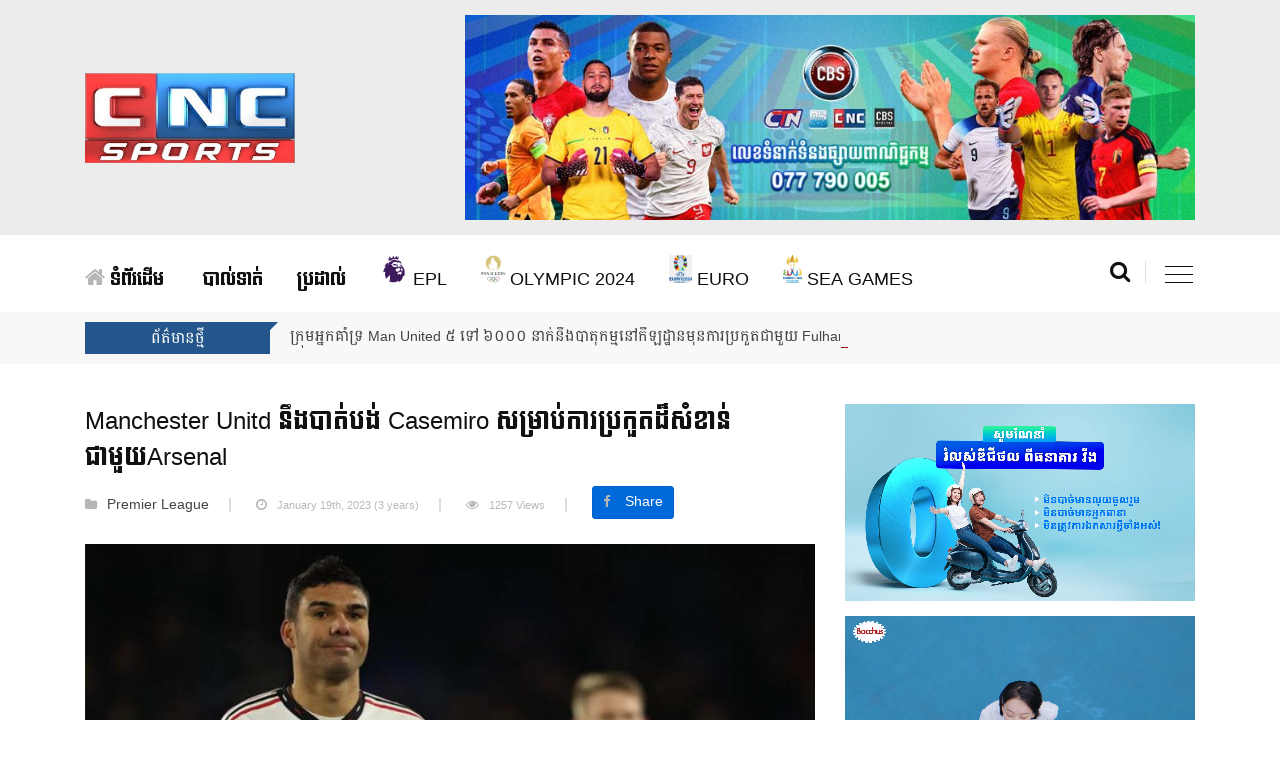

--- FILE ---
content_type: text/html; charset=UTF-8
request_url: https://cbssport.com.kh/12785/
body_size: 9150
content:
<!doctype html>
<html class="no-js" lang="" lang="en-US">
    <head>
        <meta charset="utf-8">
        <meta http-equiv="x-ua-compatible" content="ie=edge">
        <title>Manchester Unitd នឹងបាត់បង់ Casemiro សម្រាប់ការប្រកួតដ៏សំខាន់ជាមួយArsenal |  CBS Sport</title>
        <meta property="fb:pages" content="1107316415984690"/>
        <meta property="fb:app_id" content="346746062628064"/>
        <meta name="viewport" content="width=device-width, initial-scale=1">
        <!-- Favicon -->
        <link rel="shortcut icon" type="image/x-icon" href="https://cbssport.com.kh/wp-content/uploads/2025/07/cropped-cncsport.png">
        <!-- Normalize CSS -->
        <link rel="stylesheet" href="https://cbssport.com.kh/wp-content/themes/clicknews/css/normalize.css">
        <!-- Main CSS -->
        <link rel="stylesheet" href="https://cbssport.com.kh/wp-content/themes/clicknews/css/main.css">
        <!-- Bootstrap CSS -->
        <link rel="stylesheet" href="https://cbssport.com.kh/wp-content/themes/clicknews/css/bootstrap.min.css">
        <!-- Animate CSS -->
        <link rel="stylesheet" href="https://cbssport.com.kh/wp-content/themes/clicknews/css/animate.min.css">
        <!-- Font-awesome CSS-->
        <link rel="stylesheet" href="https://cbssport.com.kh/wp-content/themes/clicknews/css/font-awesome.min.css">
        <!-- Owl Caousel CSS -->
        <link rel="stylesheet" href="https://cbssport.com.kh/wp-content/themes/clicknews/vendor/OwlCarousel/owl.carousel.min.css">
        <link rel="stylesheet" href="https://cbssport.com.kh/wp-content/themes/clicknews/vendor/OwlCarousel/owl.theme.default.min.css">
        <!-- Main Menu CSS -->
        <link rel="stylesheet" href="https://cbssport.com.kh/wp-content/themes/clicknews/css/meanmenu.min.css">
        <!-- Magnific CSS -->
        <link rel="stylesheet" type="text/css" href="https://cbssport.com.kh/wp-content/themes/clicknews/css/magnific-popup.css">
        <!-- Switch Style CSS -->
        <link rel="stylesheet" href="https://cbssport.com.kh/wp-content/themes/clicknews/css/hover-min.css">
        <!-- Custom CSS -->
        <link rel="stylesheet" href="https://cbssport.com.kh/wp-content/themes/clicknews/style.css">
        <link rel="stylesheet" href="https://cbssport.com.kh/wp-content/themes/clicknews/css/custom.css">
        <!-- For IE -->
        <link rel="stylesheet" type="text/css" href="https://cbssport.com.kh/wp-content/themes/clicknews/css/ie-only.css"/>
        <!-- Modernizr Js -->
        <script src="https://cbssport.com.kh/wp-content/themes/clicknews/js/modernizr-2.8.3.min.js"></script>
        <!--start thubnail share-->
                <meta property="og:type" content="website"/>
                	        		        		<meta property="og:image" content="https://cbssport.com.kh/wp-content/uploads/2023/01/f-5.jpg"/>
        		<meta name="twitter:image" content="https://cbssport.com.kh/wp-content/uploads/2023/01/f-5.jpg"/>
        	        <meta property="og:url" content="https://cbssport.com.kh/12785/"/>
        <meta property="og:title" content="Manchester Unitd នឹងបាត់បង់ Casemiro សម្រាប់ការប្រកួតដ៏សំខាន់ជាមួយArsenal"/>
        <meta name="keywords" content="clicknews, news, លោក Erik ten Hag អ្នកចាត់ការទូទៅក្លិប Manchester United បានដាក់ឱ្យ Casemiro ចូលលេងក្នុងការប្រកួតទល់នឹង Crystal Palace កាលពីយប់មិញ ទោះបីជាដឹងថាខ្សែបម្រើរូបនេះកំពុងប្រឈមនឹងការព្យួរសម្រាប់ការប្រកួតបន្ទាប់ក៏ដោយ។ Casemiro នៅតែផ្នែកមួយដ៏សំខាន់នៅក្នុងការប្រកួតដែលបញ្ចប់ទៅដោយលទ្ធផល 1-1 រវាង Manchester United ជាមួយ Crystal Palace ។ គេបានទទួលការលឿង សម្រាប់កំហុសលើ Wilfried Zaha ក្នុងវគ្គទីពីរ ដែលធ្វើឱ្យ Casemiro នឹងអវត្តមានពីការប្រកួតទល់នឹង Arsenal កាលពីថ្ងៃអាទិត្យ ដោយសារមានកាតលឿងចំនួន 5 កាតនៅរដូវកាលនេះ។ កីឡាករប្រេស៊ីលរូបនេះ បានចាប់ផ្តើមនៅក្នុងការប្រកួត Premier League ចំនួន 12 ប្រកួតចុងក្រោយរបស់ United ហើយពួកគេបានឈ្នះ 8 ស្មើ 3 និងចាញ់តែមួយប៉ុណ្ណោះ។ អវត្តមានរបស់ Casemiro នឹងតម្រូវឱ្យលោក Ten Hag [&hellip;], Manchester Unitd នឹងបាត់បង់ Casemiro សម្រាប់ការប្រកួតដ៏សំខាន់ជាមួយArsenal">
        <meta property="og:description" content="លោក Erik ten Hag អ្នកចាត់ការទូទៅក្លិប Manchester United បានដាក់ឱ្យ Casemiro ចូលលេងក្នុងការប្រកួតទល់នឹង Crystal Palace កាលពីយប់មិញ ទោះបីជាដឹងថាខ្សែបម្រើរូបនេះកំពុងប្រឈមនឹងការព្យួរសម្រាប់ការប្រកួតបន្ទាប់ក៏ដោយ។ Casemiro នៅតែផ្នែកមួយដ៏សំខាន់នៅក្នុងការប្រកួតដែលបញ្ចប់ទៅដោយលទ្ធផល 1-1 រវាង Manchester United ជាមួយ Crystal Palace ។ គេបានទទួលការលឿង សម្រាប់កំហុសលើ Wilfried Zaha ក្នុងវគ្គទីពីរ ដែលធ្វើឱ្យ Casemiro នឹងអវត្តមានពីការប្រកួតទល់នឹង Arsenal កាលពីថ្ងៃអាទិត្យ ដោយសារមានកាតលឿងចំនួន 5 កាតនៅរដូវកាលនេះ។ កីឡាករប្រេស៊ីលរូបនេះ បានចាប់ផ្តើមនៅក្នុងការប្រកួត Premier League ចំនួន 12 ប្រកួតចុងក្រោយរបស់ United ហើយពួកគេបានឈ្នះ 8 ស្មើ 3 និងចាញ់តែមួយប៉ុណ្ណោះ។ អវត្តមានរបស់ Casemiro នឹងតម្រូវឱ្យលោក Ten Hag [&hellip;]"/>
        <meta name="twitter:card" content="summary_large_image">
        <meta name="twitter:url" content="https://cbssport.com.kh/12785/">
        <meta name="twitter:title" content="Manchester Unitd នឹងបាត់បង់ Casemiro សម្រាប់ការប្រកួតដ៏សំខាន់ជាមួយArsenal">
        <meta name="twitter:description" content="លោក Erik ten Hag អ្នកចាត់ការទូទៅក្លិប Manchester United បានដាក់ឱ្យ Casemiro ចូលលេងក្នុងការប្រកួតទល់នឹង Crystal Palace កាលពីយប់មិញ ទោះបីជាដឹងថាខ្សែបម្រើរូបនេះកំពុងប្រឈមនឹងការព្យួរសម្រាប់ការប្រកួតបន្ទាប់ក៏ដោយ។ Casemiro នៅតែផ្នែកមួយដ៏សំខាន់នៅក្នុងការប្រកួតដែលបញ្ចប់ទៅដោយលទ្ធផល 1-1 រវាង Manchester United ជាមួយ Crystal Palace ។ គេបានទទួលការលឿង សម្រាប់កំហុសលើ Wilfried Zaha ក្នុងវគ្គទីពីរ ដែលធ្វើឱ្យ Casemiro នឹងអវត្តមានពីការប្រកួតទល់នឹង Arsenal កាលពីថ្ងៃអាទិត្យ ដោយសារមានកាតលឿងចំនួន 5 កាតនៅរដូវកាលនេះ។ កីឡាករប្រេស៊ីលរូបនេះ បានចាប់ផ្តើមនៅក្នុងការប្រកួត Premier League ចំនួន 12 ប្រកួតចុងក្រោយរបស់ United ហើយពួកគេបានឈ្នះ 8 ស្មើ 3 និងចាញ់តែមួយប៉ុណ្ណោះ។ អវត្តមានរបស់ Casemiro នឹងតម្រូវឱ្យលោក Ten Hag [&hellip;]">
                        <!--end thubnail share-->
        <style>.post-categories li a{color:#dad300}.post-categories li a:hover{color:#dad300}#sample li a{olor:#444}a{color:#00f}.topic-box,.color-gray:after,.color-cinnabar:after,.color-cod-gray::after,footer,nav.navigation.pagination div.nav-links a.page-numbers{background-color:#24568b}.topic-box:before,.color-gray:before,.color-cinnabar:before,.color-cod-gray::before{border-top:8px solid #24568b}h1.title-medium-light a:hover,h3.title-medium-light a:hover,h2.title-medium-light a:hover,h3.title-medium-dark a:hover,h3.title-semibold-dark a:hover{color:#24568b}nav.navigation.pagination div.nav-links span.page-numbers.current{background-color:#404040;color:#f6f8fa}</style>
        <!-- Global site tag (gtag.js) - Google Analytics -->
        <script async src="https://www.googletagmanager.com/gtag/js?id=UA-122113019-6"></script>
        <script>window.dataLayer=window.dataLayer||[];function gtag(){dataLayer.push(arguments);}gtag('js',new Date());gtag('config','UA-122113019-6');</script>
        
		<!--<script type="text/javascript" src="https://cdn.innity.net/admanager.js"></script>-->
		<script async src="https://www.googletagmanager.com/gtag/js?id=G-L01PP7V8S5"></script>
		<script>window.dataLayer=window.dataLayer||[];function gtag(){dataLayer.push(arguments);}gtag('js',new Date());gtag('config','G-L01PP7V8S5');</script>
    </head>

<body>
<!--[if lt IE 8]>
<p class="browserupgrade">You are using an 
    <strong>outdated</strong> browser. Please 
    <a href="http://browsehappy.com/">upgrade your browser</a> to improve your experience.
</p>
<![endif]-->
<!-- Add your site or application content here -->
<!-- Preloader Start Here -->
<!-- <div id="preloader"></div> -->
<!-- Preloader End Here -->
<div id="wrapper">
<!-- Header Area Start Here -->
<header>

    <div id="header-layout2" class="header-style2">
        <div class="header-top-bar">
            <div class="top-bar-bottom bg-body pt-15 d-none d-lg-block" style="background-color:#ececec; padding-bottom:15px;">
                <div class="container">
                    <div class="row d-flex align-items-center">
                        <div class="col-lg-4 col-md-4 col-sm-4">
                            <div class="logo-area">
                                <a href="https://cbssport.com.kh" class="img-fluid">
                                    <img src="https://cbssport.com.kh/wp-content/themes/clicknews/img/cncsports_logo.png" style="height:90px;" alt="logo">
                                </a>
                            </div>
                        </div>
                        <div class="col-lg-8 col-md-8 col-sm-8">
                            <div id="ads" class="ne-banner-layout1 pull-right"><img width="900" height="253" src="https://cbssport.com.kh/wp-content/uploads/2023/06/banner-website-cbssports-2-900x253.jpg" class="image wp-image-18577  attachment-medium size-medium" alt="" style="max-width: 100%; height: auto;" decoding="async" loading="lazy" srcset="https://cbssport.com.kh/wp-content/uploads/2023/06/banner-website-cbssports-2-900x253.jpg 900w, https://cbssport.com.kh/wp-content/uploads/2023/06/banner-website-cbssports-2-768x216.jpg 768w, https://cbssport.com.kh/wp-content/uploads/2023/06/banner-website-cbssports-2.jpg 1280w" sizes="auto, (max-width: 900px) 100vw, 900px"/></div>                        </div>
                    </div>
                </div>
            </div>
        </div>
        <div class="main-menu-area bg-body" id="sticker">
            <div class="container">
                <div class="row no-gutters d-flex align-items-center">
                    <div class="col-lg-11 position-static d-none d-lg-block">
                        <div class="ne-main-menu">
                            <nav id="dropdown">
                                                       
                                    <div class="menu-main-primary-menu-container"><ul id="menu-main-primary-menu" class="nav-menu"><li id="menu-item-27" class="menu-item menu-item-type-custom menu-item-object-custom menu-item-27"><a href="/"><i class="fa fa-home" aria-hidden="true"></i> ទំព័រដើម</a></li>
<li id="menu-item-29" class="menu-item menu-item-type-taxonomy menu-item-object-category menu-item-29"><a href="https://cbssport.com.kh/category/%e1%9e%94%e1%9e%b6%e1%9e%9b%e1%9f%8b%e1%9e%91%e1%9e%b6%e1%9e%8f%e1%9f%8b/">បាល់ទាត់</a></li>
<li id="menu-item-30" class="menu-item menu-item-type-taxonomy menu-item-object-category menu-item-30"><a href="https://cbssport.com.kh/category/%e1%9e%94%e1%9f%92%e1%9e%9a%e1%9e%8a%e1%9e%b6%e1%9e%9b%e1%9f%8b/">ប្រដាល់</a></li>
<li id="menu-item-33" class="menu-item menu-item-type-taxonomy menu-item-object-category current-post-ancestor current-menu-parent current-post-parent menu-item-33"><a href="https://cbssport.com.kh/category/premier-league/"><img style="height:28px; margin-top:-10px;" src="https://cbssport.com.kh/wp-content/uploads/2021/08/premierleague.png" /> EPL</a></li>
<li id="menu-item-24346" class="menu-item menu-item-type-taxonomy menu-item-object-category menu-item-24346"><a href="https://cbssport.com.kh/category/olympic/"><img style="height:28px; margin-top:-10px;" src="https://cbssport.com.kh/wp-content/uploads/2024/07/Olympic.png" /> Olympic 2024</a></li>
<li id="menu-item-18534" class="menu-item menu-item-type-taxonomy menu-item-object-category menu-item-18534"><a href="https://cbssport.com.kh/category/euro/"><img style="height:28px; margin-top:-10px;" src="https://cbssport.com.kh/wp-content/uploads/2024/05/png-transparent-uefa-euro-2024.png" /> EURO</a></li>
<li id="menu-item-16984" class="menu-item menu-item-type-taxonomy menu-item-object-category menu-item-16984"><a href="https://cbssport.com.kh/category/sea-games-2023/"><img style="height:28px; margin-top:-10px;" src="https://cbssport.com.kh/wp-content/uploads/2023/05/2023_SEA_Games.png" /> SEA GAMES</a></li>
</ul></div>                                    
                                                            </nav>
                        </div>
                    </div>
                    <div class="col-lg-1 col-md-12 text-right position-static">
                        <div class="header-action-item on-mobile-fixed">
                            <ul>
                                <li>
                                    <form id="top-search-form" class="header-search-light">
                                        <button class="search-button" onclick="openSearch()">
                                            <i class="fa fa-search" aria-hidden="true"></i>
                                        </button>
                                    </form>
                                </li>   
                                <li>
                                    <div id="side-menu-trigger" class="offcanvas-menu-btn offcanvas-btn-repoint">
                                        <a href="#" class="menu-bar">
                                            <span></span>
                                            <span></span>
                                            <span></span>
                                        </a>
                                        <a href="#" class="menu-times close">
                                            <span></span>
                                            <span></span>
                                        </a>
                                    </div>
                                </li>
                            </ul>
                        </div>
                    </div>
                </div>
            </div>
        </div>
    </div>
</header>

<div id="myOverlay" class="overlay">
  <span class="closebtn" onclick="closeSearch()" title="Close Overlay">×</span>
  <div class="overlay-content">
    

<form id="searchform" class="header-search-light" role="search" method="get" action="https://cbssport.com.kh/">
  <input type="text" placeholder="Search..." name="s">
  <button id="searchsubmit" type="submit"><i class="fa fa-search" aria-hidden="true"></i></button>
</form> 
  </div>
</div>
<script>function openSearch(){document.getElementById("myOverlay").style.display="block";}function closeSearch(){document.getElementById("myOverlay").style.display="none";}</script>    <!-- News Feed Area Start Here -->
            <section class="bg-accent">
                <div class="container">
                    <div class="row no-gutters d-flex align-items-center">
                        <div class="col-lg-2 col-md-3 col-sm-4 col-6">
                            <div class="topic-box mt-10 mb-10">ព័ត៌មានថ្មី</div>
                        </div>
                        <div class="col-lg-10 col-md-9 col-sm-8 col-6">
                            <div class="feeding-text-dark">
                                <ol id="sample" class="ticker">
                                                                        <li>
                                        <a href="https://cbssport.com.kh/29138/" title="">ក្រុមអ្នកគាំទ្រ Man United ៥ ទៅ ៦០០០ នាក់នឹងបាតុកម្មនៅកីឡដ្ឋានមុនការប្រកួតជាមួយ Fulham នៅដើមខែក្រោយ</a>
                                    </li>           
                                                                        <li>
                                        <a href="https://cbssport.com.kh/29133/" title="">Chelsea ចាប់អារម្មណ៍ចង់ខ្ចីជើង​ខ្សែបម្រើ Douglas Luiz ពីក្រុម Nottingham Forest</a>
                                    </li>           
                                                                        <li>
                                        <a href="https://cbssport.com.kh/29127/" title="">គ្រូបង្វឹក Chelsea លោក Liam Rosenior បដិសេធការចាប់អារម្មណ៍របស់ Real Madrid លើ Enzo Fernandez</a>
                                    </li>           
                                                                        <li>
                                        <a href="https://cbssport.com.kh/29124/" title="">Supercomputer ធ្វើការទស្សន៍ទាយចំណាត់ថ្នាក់ចុងក្រោយនៅ Premier League ម្ដងទៀតក្រោយបិសាចក្រហមឈ្នះ Man City ទល់នឹង ០ ខណៈក្រុមជាច្រើនបានប្ដូរអ្នកចាត់ការថ្មីរបស់ខ្លួន</a>
                                    </li>           
                                                                        <li>
                                        <a href="https://cbssport.com.kh/29121/" title="">Cunha ទៅហ្វឹកហាត់កីឡាបោកចម្បាប់មុនការប្រកួតទល់នឹង Arsenal ថ្ងៃអាទិត្យសប្ដាហ៍នេះ</a>
                                    </li>           
                                      
                                </ol>
                            </div>
                        </div>
                    </div>
                </div>
            </section>
            <!-- News Feed Area End Here --><!-- News Details Page Area Start Here -->
        <section class="bg-body section-space-less40">
        <div class="container">
            <div class="row">
                <div class="col-lg-8 col-md-12 mb-30">
                    <div class="news-details-layout1">
                        <h2 class="title-semibold-dark size-c30">Manchester Unitd នឹងបាត់បង់ Casemiro សម្រាប់ការប្រកួតដ៏សំខាន់ជាមួយArsenal</h2>
                        <ul class="post-info-dark mb-20">
                            <li><i class="fa fa-folder"></i><a href="https://cbssport.com.kh/category/premier-league/">Premier League</a></li>
                            <li><i class="fa fa-clock-o"></i>January 19th, 2023                                            (3 years)</li>
                            <li><i class="fa fa-eye"></i>1257 Views</li>
                            <li>
                                 <div class="fb-share-button" data-href="https://cbssport.com.kh/12785/" data-layout="button_count" data-size="large"><a target="_blank" href="https://www.facebook.com/sharer/sharer.php?u=https://cbssport.com.kh/12785/&amp;src=sdkpreparse" class="fb-xfbml-parse-ignore btn btn-primary btn-lg active text-white"><i class="fa fa-facebook" aria-hidden="true"></i>Share</a></div>
                            </li>
                        </ul>
                        <p><img width="900" height="468" src="https://cbssport.com.kh/wp-content/uploads/2023/01/f-5-900x468.jpg" class="attachment-thumbnail size-thumbnail wp-post-image" alt="" decoding="async" fetchpriority="high" srcset="https://cbssport.com.kh/wp-content/uploads/2023/01/f-5-900x468.jpg 900w, https://cbssport.com.kh/wp-content/uploads/2023/01/f-5-768x399.jpg 768w, https://cbssport.com.kh/wp-content/uploads/2023/01/f-5.jpg 1000w" sizes="(max-width: 900px) 100vw, 900px"/></p>
<!-- ads -->

<!-- end ads -->
                        <p>
                          <p>លោក Erik ten Hag អ្នកចាត់ការទូទៅក្លិប Manchester United បានដាក់ឱ្យ Casemiro ចូលលេងក្នុងការប្រកួតទល់នឹង Crystal Palace កាលពីយប់មិញ ទោះបីជាដឹងថាខ្សែបម្រើរូបនេះកំពុងប្រឈមនឹងការព្យួរសម្រាប់ការប្រកួតបន្ទាប់ក៏ដោយ។</p>
<p><img decoding="async" class="alignnone size-medium wp-image-12788" src="https://cbssport.com.kh/wp-content/uploads/2023/01/3-56-600x600.jpg" alt="" width="600" height="600" srcset="https://cbssport.com.kh/wp-content/uploads/2023/01/3-56-600x600.jpg 600w, https://cbssport.com.kh/wp-content/uploads/2023/01/3-56-768x768.jpg 768w, https://cbssport.com.kh/wp-content/uploads/2023/01/3-56.jpg 1200w" sizes="(max-width: 600px) 100vw, 600px" /></p>
<p>Casemiro នៅតែផ្នែកមួយដ៏សំខាន់នៅក្នុងការប្រកួតដែលបញ្ចប់ទៅដោយលទ្ធផល 1-1 រវាង Manchester United ជាមួយ Crystal Palace ។ គេបានទទួលការលឿង សម្រាប់កំហុសលើ Wilfried Zaha ក្នុងវគ្គទីពីរ ដែលធ្វើឱ្យ Casemiro នឹងអវត្តមានពីការប្រកួតទល់នឹង Arsenal កាលពីថ្ងៃអាទិត្យ ដោយសារមានកាតលឿងចំនួន 5 កាតនៅរដូវកាលនេះ។</p>
<p>កីឡាករប្រេស៊ីលរូបនេះ បានចាប់ផ្តើមនៅក្នុងការប្រកួត Premier League ចំនួន 12 ប្រកួតចុងក្រោយរបស់ United ហើយពួកគេបានឈ្នះ 8 ស្មើ 3 និងចាញ់តែមួយប៉ុណ្ណោះ។ អវត្តមានរបស់ Casemiro នឹងតម្រូវឱ្យលោក Ten Hag ត្រូវសម្រេចចិត្តរវាង Scott McTominay និង Fred ដើម្បីជំនួសកន្លែងរបស់ Casemiro នៅកីឡដ្ឋាន Emirates ។</p>
<p>គួរបញ្ជាក់ថា លទ្ធផលស្មើ បានធ្វើឱ្យ Manchester United ឡើងឈរនៅលេខ 3 លើស Newcastle United ចំនួន 1 ពិន្ទុ និងតាមពីក្រោយ Arsenal ដែលឈរលើកំពូលតារាង ចំនួន 8 ពិន្ទុ ខណៈក្រុមកាំភ្លើងធំ នៅសល់មួយប្រកួតក្នុងដៃ។</p>
<p>ការប្រកួតរវាង Manchester United ទល់នឹង Arsenal នឹងមានផ្សាយបន្តផ្ទាល់ផ្ដាច់មុខនៅលើកញ្ចក់ទូរទស្សន៍ CTN តែមួយគត់ នាថ្ងៃអាទិត្យ ទី 23 ខែមករា ឆ្នាំ 2023 ចាប់ពីម៉ោង 23:30 នាទីតទៅ៕</p>
<p><img decoding="async" class="alignnone size-full wp-image-12786" src="https://cbssport.com.kh/wp-content/uploads/2023/01/1-59.jpg" alt="" width="810" height="539" srcset="https://cbssport.com.kh/wp-content/uploads/2023/01/1-59.jpg 810w, https://cbssport.com.kh/wp-content/uploads/2023/01/1-59-768x511.jpg 768w" sizes="(max-width: 810px) 100vw, 810px" /> <img loading="lazy" decoding="async" class="alignnone size-medium wp-image-12787" src="https://cbssport.com.kh/wp-content/uploads/2023/01/2-58-800x600.jpg" alt="" width="800" height="600" srcset="https://cbssport.com.kh/wp-content/uploads/2023/01/2-58-800x600.jpg 800w, https://cbssport.com.kh/wp-content/uploads/2023/01/2-58-768x576.jpg 768w, https://cbssport.com.kh/wp-content/uploads/2023/01/2-58.jpg 1280w" sizes="auto, (max-width: 800px) 100vw, 800px" />  <img loading="lazy" decoding="async" class="alignnone size-medium wp-image-12789" src="https://cbssport.com.kh/wp-content/uploads/2023/01/4-59-800x600.jpg" alt="" width="800" height="600" srcset="https://cbssport.com.kh/wp-content/uploads/2023/01/4-59-800x600.jpg 800w, https://cbssport.com.kh/wp-content/uploads/2023/01/4-59-768x576.jpg 768w, https://cbssport.com.kh/wp-content/uploads/2023/01/4-59.jpg 1280w" sizes="auto, (max-width: 800px) 100vw, 800px" /></p>
							                         </p>
                                                <div class="post-share-area mb-40">
                            <p>អ្នកអាចចែករំលែកដោយ៖ </p>
                            <ul class="social-default item-inline">
                                <li>
                                    <a href="https://www.facebook.com/sharer.php?u=https://cbssport.com.kh/12785/" onclick="window.open(this.href, 'facebookwindow','left=20,top=20,width=600,height=700,toolbar=0,resizable=1'); return false;" class="facebook">
                                        <i class="fa fa-facebook" aria-hidden="true"></i>
                                    </a>
                                </li>
                                <li>
                                    <a class="twitter" href="https://twitter.com/intent/tweet?text=Manchester Unitd នឹងបាត់បង់ Casemiro សម្រាប់ការប្រកួតដ៏សំខាន់ជាមួយArsenal&url=https://cbssport.com.kh/12785/" onclick="window.open(this.href, 'twitterwindow','left=20,top=20,width=600,height=300,toolbar=0,resizable=1'); return false;">
                                        <i class="fa fa-twitter" aria-hidden="true"></i>
                                    </a>
                                </li>
                                <li>
                                    <a href="https://plus.google.com/share?url=https://cbssport.com.kh/12785/" onclick="window.open(this.href, 'googlepluswindow','left=20,top=20,width=600,height=700,toolbar=0,resizable=1'); return false;" class="google">
                                        <i class="fa fa-google-plus" aria-hidden="true"></i>
                                    </a>
                                </li>
                                <li>
                                    <a href="http://www.linkedin.com/shareArticle?url=https://cbssport.com.kh/12785/&title=Manchester Unitd នឹងបាត់បង់ Casemiro សម្រាប់ការប្រកួតដ៏សំខាន់ជាមួយArsenal" onclick="window.open(this.href, 'linkedinwindow','left=20,top=20,width=600,height=700,toolbar=0,resizable=1'); return false;" class="linkedin">
                                        <i class="fa fa-linkedin" aria-hidden="true"></i>
                                    </a>
                                </li>
                            </ul>
                        </div>

<!--mgid ads-->
<!-- Composite Start -->
<div id="M506843ScriptRootC1504041">
</div>
<script src="https://jsc.mgid.com/c/b/cbssport.com.kh.1504041.js" async></script>
<!-- Composite End -->

<!--end mgid-->

                        <!--Related Posts-->
                        <div class="related-post mb-30">
                          <div class="topic-border color-cod-gray mb-30 width-100">
                              <div class="topic-box-lg color-cod-gray">អត្ថបទទាក់ទង</div>
                          </div>
                          <div class="ne-carousel nav-control-top2 color-cod-gray" data-loop="true" data-items="3" data-margin="15" data-autoplay="true" data-autoplay-timeout="5000" data-smart-speed="2000" data-dots="false" data-nav="true" data-nav-speed="false" data-r-x-small="1" data-r-x-small-nav="true" data-r-x-small-dots="false" data-r-x-medium="2" data-r-x-medium-nav="true" data-r-x-medium-dots="false" data-r-small="2" data-r-small-nav="true" data-r-small-dots="false" data-r-medium="2" data-r-medium-nav="true" data-r-medium-dots="false" data-r-Large="3" data-r-Large-nav="true" data-r-Large-dots="false">
                              
                                <div class="position-relative">
                                    <div class="img-scale-animate mb-20">
                                      <a href="https://cbssport.com.kh/29138/" title="'.get_the_title().'"><img width="976" height="549" src="https://cbssport.com.kh/wp-content/uploads/2026/01/729176b0-f777-11f0-b5f7-49f0357294ff.jpg.webp" class="attachment-post-thumbnail size-post-thumbnail wp-post-image" alt="" decoding="async" loading="lazy" srcset="https://cbssport.com.kh/wp-content/uploads/2026/01/729176b0-f777-11f0-b5f7-49f0357294ff.jpg.webp 976w, https://cbssport.com.kh/wp-content/uploads/2026/01/729176b0-f777-11f0-b5f7-49f0357294ff.jpg-900x506.webp 900w, https://cbssport.com.kh/wp-content/uploads/2026/01/729176b0-f777-11f0-b5f7-49f0357294ff.jpg-768x432.webp 768w" sizes="auto, (max-width: 976px) 100vw, 976px"/></a>
                                        
                                    </div>
                                    <div class="bg-body">
                                      <div class="post-date-dark">
                                           <ul>
                                               <li>
                                                   <span>
                                                       <i class="fa fa-calendar" aria-hidden="true"></i>
                                                   </span>January 23rd, 2026</li>
                                           </ul>
                                       </div>
                                        <h3 class="title-medium-dark size-sm mb-none">
                                            <a href="https://cbssport.com.kh/29138/">ក្រុមអ្នកគាំទ្រ Man United ៥ ទៅ ៦០០០ នាក់នឹងបាតុកម្មនៅកីឡដ្ឋានមុនការប្រកួតជាមួយ Fulham នៅដើមខែក្រោយ</a>
                                        </h3>
                                    </div>
                                </div>
                              
                                <div class="position-relative">
                                    <div class="img-scale-animate mb-20">
                                      <a href="https://cbssport.com.kh/29133/" title="'.get_the_title().'"><img width="1000" height="600" src="https://cbssport.com.kh/wp-content/uploads/2026/01/2026-01-23-11.22.29-1000x600.jpg" class="attachment-post-thumbnail size-post-thumbnail wp-post-image" alt="" decoding="async" loading="lazy"/></a>
                                        
                                    </div>
                                    <div class="bg-body">
                                      <div class="post-date-dark">
                                           <ul>
                                               <li>
                                                   <span>
                                                       <i class="fa fa-calendar" aria-hidden="true"></i>
                                                   </span>January 23rd, 2026</li>
                                           </ul>
                                       </div>
                                        <h3 class="title-medium-dark size-sm mb-none">
                                            <a href="https://cbssport.com.kh/29133/">Chelsea ចាប់អារម្មណ៍ចង់ខ្ចីជើង​ខ្សែបម្រើ Douglas Luiz ពីក្រុម Nottingham Forest</a>
                                        </h3>
                                    </div>
                                </div>
                              
                                <div class="position-relative">
                                    <div class="img-scale-animate mb-20">
                                      <a href="https://cbssport.com.kh/29127/" title="'.get_the_title().'"><img width="800" height="546" src="https://cbssport.com.kh/wp-content/uploads/2026/01/33.jpg" class="attachment-post-thumbnail size-post-thumbnail wp-post-image" alt="" decoding="async" loading="lazy" srcset="https://cbssport.com.kh/wp-content/uploads/2026/01/33.jpg 800w, https://cbssport.com.kh/wp-content/uploads/2026/01/33-768x524.jpg 768w" sizes="auto, (max-width: 800px) 100vw, 800px"/></a>
                                        
                                    </div>
                                    <div class="bg-body">
                                      <div class="post-date-dark">
                                           <ul>
                                               <li>
                                                   <span>
                                                       <i class="fa fa-calendar" aria-hidden="true"></i>
                                                   </span>January 22nd, 2026</li>
                                           </ul>
                                       </div>
                                        <h3 class="title-medium-dark size-sm mb-none">
                                            <a href="https://cbssport.com.kh/29127/">គ្រូបង្វឹក Chelsea លោក Liam Rosenior បដិសេធការចាប់អារម្មណ៍របស់ Real Madrid លើ Enzo Fernandez</a>
                                        </h3>
                                    </div>
                                </div>
                              
                                <div class="position-relative">
                                    <div class="img-scale-animate mb-20">
                                      <a href="https://cbssport.com.kh/29124/" title="'.get_the_title().'"><img width="1000" height="600" src="https://cbssport.com.kh/wp-content/uploads/2026/01/22-1-1000x600.jpg" class="attachment-post-thumbnail size-post-thumbnail wp-post-image" alt="" decoding="async" loading="lazy"/></a>
                                        
                                    </div>
                                    <div class="bg-body">
                                      <div class="post-date-dark">
                                           <ul>
                                               <li>
                                                   <span>
                                                       <i class="fa fa-calendar" aria-hidden="true"></i>
                                                   </span>January 22nd, 2026</li>
                                           </ul>
                                       </div>
                                        <h3 class="title-medium-dark size-sm mb-none">
                                            <a href="https://cbssport.com.kh/29124/">Supercomputer ធ្វើការទស្សន៍ទាយចំណាត់ថ្នាក់ចុងក្រោយនៅ Premier League ម្ដងទៀតក្រោយបិសាចក្រហមឈ្នះ Man City ទល់នឹង ០ ខណៈក្រុមជាច្រើនបានប្ដូរអ្នកចាត់ការថ្មីរបស់ខ្លួន</a>
                                        </h3>
                                    </div>
                                </div>
                              
                                <div class="position-relative">
                                    <div class="img-scale-animate mb-20">
                                      <a href="https://cbssport.com.kh/29121/" title="'.get_the_title().'"><img width="819" height="461" src="https://cbssport.com.kh/wp-content/uploads/2026/01/11-4.jpg" class="attachment-post-thumbnail size-post-thumbnail wp-post-image" alt="" decoding="async" loading="lazy" srcset="https://cbssport.com.kh/wp-content/uploads/2026/01/11-4.jpg 819w, https://cbssport.com.kh/wp-content/uploads/2026/01/11-4-768x432.jpg 768w" sizes="auto, (max-width: 819px) 100vw, 819px"/></a>
                                        
                                    </div>
                                    <div class="bg-body">
                                      <div class="post-date-dark">
                                           <ul>
                                               <li>
                                                   <span>
                                                       <i class="fa fa-calendar" aria-hidden="true"></i>
                                                   </span>January 22nd, 2026</li>
                                           </ul>
                                       </div>
                                        <h3 class="title-medium-dark size-sm mb-none">
                                            <a href="https://cbssport.com.kh/29121/">Cunha ទៅហ្វឹកហាត់កីឡាបោកចម្បាប់មុនការប្រកួតទល់នឹង Arsenal ថ្ងៃអាទិត្យសប្ដាហ៍នេះ</a>
                                        </h3>
                                    </div>
                                </div>
                              
                                <div class="position-relative">
                                    <div class="img-scale-animate mb-20">
                                      <a href="https://cbssport.com.kh/29118/" title="'.get_the_title().'"><img width="700" height="467" src="https://cbssport.com.kh/wp-content/uploads/2026/01/3-1.jpg" class="attachment-post-thumbnail size-post-thumbnail wp-post-image" alt="" decoding="async" loading="lazy"/></a>
                                        
                                    </div>
                                    <div class="bg-body">
                                      <div class="post-date-dark">
                                           <ul>
                                               <li>
                                                   <span>
                                                       <i class="fa fa-calendar" aria-hidden="true"></i>
                                                   </span>January 22nd, 2026</li>
                                           </ul>
                                       </div>
                                        <h3 class="title-medium-dark size-sm mb-none">
                                            <a href="https://cbssport.com.kh/29118/">ក្រុមអ្នកប្រណាំងរថយន្ត Haas F1 បង្ហាញគំរូរថយន្តប្រណាំងថ្មីសម្រាប់រដូវកាលនៃការផ្លាស់ប្តូរ</a>
                                        </h3>
                                    </div>
                                </div>
                              
                                <div class="position-relative">
                                    <div class="img-scale-animate mb-20">
                                      <a href="https://cbssport.com.kh/29114/" title="'.get_the_title().'"><img width="768" height="432" src="https://cbssport.com.kh/wp-content/uploads/2026/01/2-3.jpg" class="attachment-post-thumbnail size-post-thumbnail wp-post-image" alt="" decoding="async" loading="lazy"/></a>
                                        
                                    </div>
                                    <div class="bg-body">
                                      <div class="post-date-dark">
                                           <ul>
                                               <li>
                                                   <span>
                                                       <i class="fa fa-calendar" aria-hidden="true"></i>
                                                   </span>January 22nd, 2026</li>
                                           </ul>
                                       </div>
                                        <h3 class="title-medium-dark size-sm mb-none">
                                            <a href="https://cbssport.com.kh/29114/">Man City បានបញ្ចប់ការចុះហត្ថលេខាខ្សែការពារពី Crystal Palace ក្នុងតម្លៃ 20លានផោន</a>
                                        </h3>
                                    </div>
                                </div>
                              
                                <div class="position-relative">
                                    <div class="img-scale-animate mb-20">
                                      <a href="https://cbssport.com.kh/29111/" title="'.get_the_title().'"><img width="1000" height="600" src="https://cbssport.com.kh/wp-content/uploads/2026/01/1-3-1000x600.jpg" class="attachment-post-thumbnail size-post-thumbnail wp-post-image" alt="" decoding="async" loading="lazy"/></a>
                                        
                                    </div>
                                    <div class="bg-body">
                                      <div class="post-date-dark">
                                           <ul>
                                               <li>
                                                   <span>
                                                       <i class="fa fa-calendar" aria-hidden="true"></i>
                                                   </span>January 22nd, 2026</li>
                                           </ul>
                                       </div>
                                        <h3 class="title-medium-dark size-sm mb-none">
                                            <a href="https://cbssport.com.kh/29111/">គ្រូបង្វឹករបស់ Senegal អាចអវត្តមានមិនអាចដឹកនាំក្រុមលេងនៅ World Cup បានព្រោះបញ្ហាអំឡុងការប្រកួតនៅម៉ារ៉ុក ដែលឈានដល់ការពិន័យជាទឹកប្រាក់ ១ លានដុល្លារផងដែរ</a>
                                        </h3>
                                    </div>
                                </div>
                              
                                <div class="position-relative">
                                    <div class="img-scale-animate mb-20">
                                      <a href="https://cbssport.com.kh/29107/" title="'.get_the_title().'"><img width="1000" height="600" src="https://cbssport.com.kh/wp-content/uploads/2026/01/photo_2026-01-19_12-03-33-1000x600.jpg" class="attachment-post-thumbnail size-post-thumbnail wp-post-image" alt="" decoding="async" loading="lazy"/></a>
                                        
                                    </div>
                                    <div class="bg-body">
                                      <div class="post-date-dark">
                                           <ul>
                                               <li>
                                                   <span>
                                                       <i class="fa fa-calendar" aria-hidden="true"></i>
                                                   </span>January 19th, 2026</li>
                                           </ul>
                                       </div>
                                        <h3 class="title-medium-dark size-sm mb-none">
                                            <a href="https://cbssport.com.kh/29107/">កីឡាករ Neves ស៊ុតបាល់ប៉េណាលទីជួយឱ្យក្រុម Al Hilal ឈ្នះ 2-1 ទៅលើក្រុម Neom</a>
                                        </h3>
                                    </div>
                                </div>
                              
                                <div class="position-relative">
                                    <div class="img-scale-animate mb-20">
                                      <a href="https://cbssport.com.kh/29104/" title="'.get_the_title().'"><img width="1000" height="600" src="https://cbssport.com.kh/wp-content/uploads/2026/01/skysports-senegal-mane-saido_7139224-1-1000x600.jpg" class="attachment-post-thumbnail size-post-thumbnail wp-post-image" alt="" decoding="async" loading="lazy"/></a>
                                        
                                    </div>
                                    <div class="bg-body">
                                      <div class="post-date-dark">
                                           <ul>
                                               <li>
                                                   <span>
                                                       <i class="fa fa-calendar" aria-hidden="true"></i>
                                                   </span>January 19th, 2026</li>
                                           </ul>
                                       </div>
                                        <h3 class="title-medium-dark size-sm mb-none">
                                            <a href="https://cbssport.com.kh/29104/">សេណេហ្គាល់ ស្ទេីរតែបាត់បង់ជេីងឯកក្នុងវគ្គផ្តាច់ព្រ័ត្រ Africa Cup of Nations</a>
                                        </h3>
                                    </div>
                                </div>
                                                            
                          </div>
                      </div>
                      <!--Related Posts-->
                    </div>
                </div>
                <div class="ne-sidebar sidebar-break-md col-lg-4 col-md-12" style="list-style:none !important;">
                                           <li id="custom_html-17" class="widget_text widget widget_custom_html"><div class="textwidget custom-html-widget"><video id="vdopop" width="100%" loop playsinline autoplay muted controls>
<source src="https://cbssport.com.kh/wp-content/uploads/2024/09/IMG_9550.mp4" type="video/mp4">
</video></div></li>
<li id="custom_html-6" class="widget_text widget widget_custom_html"><div class="textwidget custom-html-widget"><!-- <video id="vdopop" width="100%" autoplay muted controls>
<source src="http://cbssport.com.kh/wp-content/uploads/2023/12/PL-Week16-DDT.mp4" type="video/mp4">
</video> --></div></li>
<li id="custom_html-7" class="widget_text widget widget_custom_html"><div class="textwidget custom-html-widget"><video id="vdopop" width="100%" loop playsinline autoplay muted controls>
<source src="https://cbssport.com.kh/wp-content/uploads/2023/08/Bacchus-TVC-_-42-Sec-Final.mp4" type="video/mp4">
</video></div></li>
<li id="custom_html-8" class="widget_text widget widget_custom_html"><div class="textwidget custom-html-widget"><video id="vdopop" width="100%" loop playsinline autoplay muted controls>
<source src="https://cbssport.com.kh/wp-content/uploads/2023/08/Shin-Ramyun-Bumper-6s_Master03.mp4" type="video/mp4">
</video></div></li>
<li id="custom_html-10" class="widget_text widget widget_custom_html"><div class="textwidget custom-html-widget"><video id="vdopop" width="100%" loop playsinline autoplay muted controls>
<source src="https://cbssport.com.kh/wp-content/uploads/2023/08/Bumper-Olatte-TVC.mp4" type="video/mp4">
</video></div></li>
<li id="custom_html-9" class="widget_text widget widget_custom_html"><div class="textwidget custom-html-widget"><video id="vdopop" width="100%" loop playsinline autoplay muted controls>
<source src="https://cbssport.com.kh/wp-content/uploads/2023/08/Pocari-Sweat-Bumper-6s_Master_1-cbs.mp4" type="video/mp4">
</video></div></li>
					
                                    </div>
            </div>
        </div>
    </section>
    <!-- bong chanthy -->

        <style type="text/css" media="screen">.ne-sidebar.sidebar-break-md.col-lg-4.col-md-12 li img{margin-bottom:15px}.ne-sidebar.sidebar-break-md.col-lg-4.col-md-12 li video{border:none;margin-bottom:15px}</style>

            <!-- Footer Area Start Here -->
            <footer>                
                <div class="footer-area-bottom">
                    <div class="container">
                        <div class="row">
                            <div class="col-12 text-center">
                                <a href="https://cbssport.com.kh" class="footer-logo img-fluid">
<!--                                     <img src="https://cbssport.com.kh/wp-content/themes/clicknews/img/cncsports_logo.png" style="width:63px; height:63px;" alt="logo" class="img-fluid"> -->
                                </a>

                                <style>#flogo{text-align:center;width:100%;padding-bottom:15px}#flogo ul li{vertical-align:middle;display:inline-block;padding:0 5px}#flogo ul li a{background:unset}#flogo ul li a.ctn{width:50px}#flogo ul li a.cnc{width:60px}#flogo ul li a.mytv img{height:30px}</style>
                                <div id="flogo" class="left relative">
                                    <ul class="mvp-foot-soc-list left relative">
                                        <li>
                                            <a class="ctn" href="https://ctn.com.kh/" target="_blank">
                                                <img src="https://cbssport.com.kh/wp-content/themes/clicknews/img/ctn.png" style="width:60px; height:30px" alt="CTN">
                                            </a>
                                        </li>
                                        <li>
                                            <a class="mytv" href="https://mytv.com.kh/" target="_blank">
                                                <img src="https://cbssport.com.kh/wp-content/themes/clicknews/img/mytv.png" alt="MYTV">
                                            </a>
                                        </li>
                                        <li>
                                            <a class="cnc" href="https://cnc.com.kh/" target="_blank">
                                                <img src="https://cbssport.com.kh/wp-content/themes/clicknews/img/cnc.png" style="width:60px; height:30px" alt="CNC">
                                            </a>
                                        </li>
                                        <li>
                                            <a href="https://cbsdigital.com.kh/" target="_blank">
                                                <img src="https://cbssport.com.kh/wp-content/themes/clicknews/img/cbsdigital.png" style="width:30px; height:30px" alt="Digital">
                                            </a>
                                        </li>
                                    </ul>
                                </div>
                                <ul class="footer-social">
                                    <li>
                                        <a href="https://www.facebook.com/cbssports.kh/" title="facebook">
                                            <i class="fa fa-facebook" aria-hidden="true"></i>
                                        </a>
                                    </li>
                                    <li>
                                        <a href="https://instagram.com/cbssportskh?igshid=NTc4MTIwNjQ2YQ==" title="instagram">
                                            <i class="fa fa-instagram" aria-hidden="true"></i>
                                        </a>
                                    </li>
                                    <li>
                                        <a href="https://www.youtube.com/@cbssportskh" title="youtube">
                                            <i class="fa fa-youtube" aria-hidden="true"></i>
                                        </a>
                                    </li>
                                    <li>
                                        <a href="https://www.tiktok.com/@cbs_sports" title="Tiktok">
                                            <!--<i class="fas fa-tiktok fa-fwk" style="color: #ffffff;"></i>-->
                                            <svg xmlns="http://www.w3.org/2000/svg" height="1em" viewBox="0 0 448 512"><!--! Font Awesome Free 6.4.2 by @fontawesome - https://fontawesome.com License - https://fontawesome.com/license (Commercial License) Copyright 2023 Fonticons, Inc. --><style>svg{fill:#fff}</style><path d="M448,209.91a210.06,210.06,0,0,1-122.77-39.25V349.38A162.55,162.55,0,1,1,185,188.31V278.2a74.62,74.62,0,1,0,52.23,71.18V0l88,0a121.18,121.18,0,0,0,1.86,22.17h0A122.18,122.18,0,0,0,381,102.39a121.43,121.43,0,0,0,67,20.14Z"/></svg>
                                        </a>
                                    </li>
                                </ul>
								<span style='color:#b9b9b9;'>Hotline: 077 790 005</span>
                                <p>© 2026 រក្សាសិទ្ធិគ្រប់យ៉ាងដោយ Cambodian Broadcasting Service Co., Ltd.</p>
                            </div>
                        </div>
                    </div>
                </div>
            </footer>
            <!-- Footer Area End Here -->
            <!-- Offcanvas Menu Start -->
            <div id="offcanvas-body-wrapper" class="offcanvas-body-wrapper">
                <div id="offcanvas-nav-close" class="offcanvas-nav-close offcanvas-menu-btn">
                    <a href="#" class="menu-times re-point">
                        <span></span>
                        <span></span>
                    </a>
                </div>
                <div class="offcanvas-main-body">
                                                        
                                                <ul id="menu-main-primary-menu-1" class="offcanvas-nav panel-group"><li class="menu-item menu-item-type-custom menu-item-object-custom menu-item-27"><a title="&lt;i class=&quot;fa fa-home&quot; aria-hidden=&quot;true&quot;&gt;&lt;/i&gt; ទំព័រដើម" href="/"><i class="fa fa-home" aria-hidden="true"></i> ទំព័រដើម</a></li>
<li class="menu-item menu-item-type-taxonomy menu-item-object-category menu-item-29"><a title="បាល់ទាត់" href="https://cbssport.com.kh/category/%e1%9e%94%e1%9e%b6%e1%9e%9b%e1%9f%8b%e1%9e%91%e1%9e%b6%e1%9e%8f%e1%9f%8b/">បាល់ទាត់</a></li>
<li class="menu-item menu-item-type-taxonomy menu-item-object-category menu-item-30"><a title="ប្រដាល់" href="https://cbssport.com.kh/category/%e1%9e%94%e1%9f%92%e1%9e%9a%e1%9e%8a%e1%9e%b6%e1%9e%9b%e1%9f%8b/">ប្រដាល់</a></li>
<li class="menu-item menu-item-type-taxonomy menu-item-object-category current-post-ancestor current-menu-parent current-post-parent menu-item-33"><a title="&lt;img style=&quot;height:28px; margin-top:-10px;&quot;  src=&quot;http://cbssport.com.kh/wp-content/uploads/2021/08/premierleague.png&quot; /&gt; EPL" href="https://cbssport.com.kh/category/premier-league/"><img style="height:28px; margin-top:-10px;" src="https://cbssport.com.kh/wp-content/uploads/2021/08/premierleague.png" /> EPL</a></li>
<li class="menu-item menu-item-type-taxonomy menu-item-object-category menu-item-24346"><a title="&lt;img style=&quot;height:28px; margin-top:-10px;&quot;  src=&quot;http://cbssport.com.kh/wp-content/uploads/2024/07/Olympic.png&quot; /&gt; Olympic 2024" href="https://cbssport.com.kh/category/olympic/"><img style="height:28px; margin-top:-10px;" src="https://cbssport.com.kh/wp-content/uploads/2024/07/Olympic.png" /> Olympic 2024</a></li>
<li class="menu-item menu-item-type-taxonomy menu-item-object-category menu-item-18534"><a title="&lt;img style=&quot;height:28px; margin-top:-10px;&quot;  src=&quot;http://cbssport.com.kh/wp-content/uploads/2024/05/png-transparent-uefa-euro-2024.png&quot; /&gt; EURO" href="https://cbssport.com.kh/category/euro/"><img style="height:28px; margin-top:-10px;" src="https://cbssport.com.kh/wp-content/uploads/2024/05/png-transparent-uefa-euro-2024.png" /> EURO</a></li>
<li class="menu-item menu-item-type-taxonomy menu-item-object-category menu-item-16984"><a title="&lt;img style=&quot;height:28px; margin-top:-10px;&quot;  src=&quot;http://cbssport.com.kh/wp-content/uploads/2023/05/2023_SEA_Games.png&quot; /&gt; SEA GAMES" href="https://cbssport.com.kh/category/sea-games-2023/"><img style="height:28px; margin-top:-10px;" src="https://cbssport.com.kh/wp-content/uploads/2023/05/2023_SEA_Games.png" /> SEA GAMES</a></li>
</ul>                        
                                    </div>
            </div>
            <!-- Offcanvas Menu End -->
        </div>
        <!-- jquery-->
        <script src="https://cbssport.com.kh/wp-content/themes/clicknews/js/jquery-2.2.4.min.js " type="text/javascript"></script>
        <!-- Plugins js -->
        <script src="https://cbssport.com.kh/wp-content/themes/clicknews/js/plugins.js " type="text/javascript"></script>
        <!-- Popper js -->
        <script src="https://cbssport.com.kh/wp-content/themes/clicknews/js/popper.js " type="text/javascript"></script>
        <!-- Bootstrap js -->
        <script src="https://cbssport.com.kh/wp-content/themes/clicknews/js/bootstrap.min.js " type="text/javascript"></script>
        <!-- WOW JS -->
        <script src="https://cbssport.com.kh/wp-content/themes/clicknews/js/wow.min.js"></script>
        <!-- Owl Cauosel JS -->
        <script src="https://cbssport.com.kh/wp-content/themes/clicknews/vendor/OwlCarousel/owl.carousel.min.js " type="text/javascript"></script>
        <!-- Meanmenu Js -->
        <script src="https://cbssport.com.kh/wp-content/themes/clicknews/js/jquery.meanmenu.min.js " type="text/javascript"></script>
        <!-- Srollup js -->
        <script src="https://cbssport.com.kh/wp-content/themes/clicknews/js/jquery.scrollUp.min.js " type="text/javascript"></script>
        <!-- jquery.counterup js -->
        <script src="https://cbssport.com.kh/wp-content/themes/clicknews/js/jquery.counterup.min.js"></script>
        <script src="https://cbssport.com.kh/wp-content/themes/clicknews/js/waypoints.min.js"></script>
        <!-- Isotope js -->
        <script src="https://cbssport.com.kh/wp-content/themes/clicknews/js/isotope.pkgd.min.js " type="text/javascript"></script>
        <!-- Magnific Popup -->
        <script src="https://cbssport.com.kh/wp-content/themes/clicknews/js/jquery.magnific-popup.min.js"></script>
        <!-- Ticker Js -->
        <script src="https://cbssport.com.kh/wp-content/themes/clicknews/js/ticker.js " type="text/javascript"></script>
        <!-- Custom Js -->
        <script src="https://cbssport.com.kh/wp-content/themes/clicknews/js/main.js " type="text/javascript"></script>
        <style>.mobile-menu-nav-back .logo-mobile img{width:auto;height:50px}</style>
        <script type="text/javascript">$('nav#dropdown').meanmenu({siteLogo:"<div class='mobile-menu-nav-back'><a href='https://cbssport.com.kh' class='logo-mobile'><img src='https://cbssport.com.kh/wp-content/themes/clicknews/img/cncsports_logo.png' title='logo' /></a></div>"});</script>
        
        

    <script type="text/javascript">$(document).ready(function(){var timeleft=5;const myTimeout1=setTimeout(mypopup,1000);function mypopup(){document.getElementById("close").innerHTML="&times;";document.querySelector(".popup").style.display="block";}function myStopFunction(){clearTimeout(myTimeout1);}const myTimeout=setTimeout(myGreeting,9000);function myGreeting(){document.querySelector(".popup").style.display="none";}function myStopFunction(){clearTimeout(myTimeout);}});document.querySelector("#close").addEventListener("click",function(){document.querySelector(".popup").style.display="none";});</script>  
        
    </body>

</html>

--- FILE ---
content_type: text/css
request_url: https://cbssport.com.kh/wp-content/themes/clicknews/css/custom.css
body_size: 609
content:
.logo-area img {
    width: 60%;
}

ul.dropdown-menu li.menu-item a {
    color: #000;
    padding: 10px 20px;
}
ul.dropdown-menu li.menu-item a:hover{
	color: #FFF100;
    padding: 10px 20px;
}
/*Search style*/
* {
  box-sizing: border-box;
}

.openBtn {
  background: #f1f1f1;
  border: none;
  padding: 10px 15px;
  font-size: 20px;
  cursor: pointer;
}

.openBtn:hover {
  background: #bbb;
}

.overlay {
  height: 100%;
  width: 100%;
  display: none;
  position: fixed;
  z-index: 999;
  top: 0;
  left: 0;
  background-color: rgb(0,0,0);
  background-color: rgba(0,0,0, 0.9);
}

.overlay-content {
  position: relative;
  top: 30%;
  width: 60%;
  text-align: center;
  margin-top: 30px;
  margin: auto;
}

.overlay .closebtn {
  position: absolute;
  top: 20px;
  right: 45px;
  font-size: 60px;
  cursor: pointer;
  color: white;
}

.overlay .closebtn:hover {
  color: #ccc;
}

.overlay input[type=text] {
  padding: 15px;
  font-size: 17px;
  border: none;
  float: left;
  width: 80%;
  background: white;
}

.overlay input[type=text]:hover {
  background: #f1f1f1;
}

.overlay button {
  float: left;
  width: 20%;
  padding: 22px;
  background: #ddd;
  font-size: 17px;
  border: none;
  cursor: pointer;
}

.overlay button:hover {
  background: #bbb;
}
/*End Search style*/

/* Categories style*/
.position-relative.width46-lg .attachment-small-thumbnail.size-small-thumbnail.wp-post-image{
  width: 280px;
}
.main-menu-area .ne-main-menu nav ul li a,
.main-menu-area .ne-main-menu nav ul li.current-menu-item a{
    color: #8A0E1A;
}

/*sidebar style*/
.ne-sidebar .sidebar-box {
    margin-bottom: 1.5rem;
}

/*style for bg categories*/
.color-cod-gray::after {
    background-color: #8A0E1A;
}
.color-cod-gray::before {
    border-top: 8px solid #8A0E1A;
    border-right: 8px solid transparent;
}

/*style pagination*/
.screen-reader-text {
    /*style title of pagination H2*/
    margin-right: 15px;
    text-decoration: underline;
}
nav.navigation.pagination div.nav-links a.page-numbers {
    background-color: #8A0E1A;
    padding: 5px 20px;
    font-weight: bolder;
    color: #fff;
}
nav.navigation.pagination div.nav-links a.page-numbers:hover{
  color: #000;
}
nav.navigation.pagination div.nav-links span.page-numbers.current{
  background-color: #f7c3c2;
  padding: 5px 20px;
  font-weight: bolder;
  color: #000;
}
.pt-15{
  padding-top: 15px;
}

.vdo, .op-interactive {
	position: relative;
	padding-bottom: 60%;
	height: 0;
	overflow: hidden;
	max-width: 100%;
}
.vdo iframe, .vdo object, .vdo embed, .op-interactive iframe, .op-interactive object, .op-interactive embed {
	position: absolute;
	top: 0;
	left: 0;
	width: 100%;
	height: 100%;
}
/*Custom cnc sport layout*/
.topic-box {
    background-color: #24568b;
}
.topic-box:before{
    border-top: 8px solid #24568b;
}


--- FILE ---
content_type: application/x-javascript; charset=utf-8
request_url: https://servicer.mgid.com/1504041/1?nocmp=1&sessionId=69766859-14f60&sessionPage=1&sessionNumberWeek=1&sessionNumber=1&cbuster=1769367642436254389504&pvid=028ce1e9-6147-4d09-afad-2509eba1adb1&implVersion=11&lct=1763555220&mp4=1&ap=1&consentStrLen=0&wlid=be57cf53-3b5a-4231-b5ab-037ef9e19376&uniqId=14f57&niet=4g&nisd=false&evt=%5B%7B%22event%22%3A1%2C%22methods%22%3A%5B1%2C2%5D%7D%2C%7B%22event%22%3A2%2C%22methods%22%3A%5B1%2C2%5D%7D%5D&pv=5&jsv=es6&dpr=1&hashCommit=cbd500eb&tfre=15702&scale_metric_1=64.00&scale_metric_2=258.06&scale_metric_3=100.00&w=730&h=766&tl=150&tlp=1,2,3,4,5,6,7,8&sz=176x350&szp=1,2,3,4,5,6,7,8&szl=1,2,3,4;5,6,7,8&cxurl=https%3A%2F%2Fcbssport.com.kh%2F12785%2F&ref=&lu=https%3A%2F%2Fcbssport.com.kh%2F12785%2F
body_size: 2331
content:
var _mgq=_mgq||[];
_mgq.push(["MarketGidLoadGoods1504041_14f57",[
["Brainberries","8603792","1","Culkin Cracks Up The Web With His Own Version Of ‘Home Alone’","","0","","","","LPy_ucvAWuXc3fgbMt0uZHjJCbzDqoZOFilqOgLS1fmBMT46qNkboX71QH_ksO8LJ5-V9RiSmN6raXcKPkq-dnARCiQrSoA0b54SOpJdpzMOpgqgvVgg6Ppm2AfyLyzv",{"i":"https://s-img.mgid.com/g/8603792/492x277/73x0x960x540/aHR0cDovL2ltZ2hvc3RzLmNvbS90LzIwMTktMDgvMTAxOTI0L2Y5NmI1YjlhZTk4NWE2ZGIwODZkMWNiODFlOTJiMDBiLmpwZWc.webp?v=1769367642-3hrH2M5nz5wZ5rx7WLw2S3ypQcvWM1Isupolw3paB1k","l":"https://clck.mgid.com/ghits/8603792/i/57835769/0/pp/1/1?h=LPy_ucvAWuXc3fgbMt0uZHjJCbzDqoZOFilqOgLS1fmBMT46qNkboX71QH_ksO8LJ5-V9RiSmN6raXcKPkq-dnARCiQrSoA0b54SOpJdpzMOpgqgvVgg6Ppm2AfyLyzv&rid=259bc042-fa20-11f0-8984-d404e6f98490&tt=Direct&att=3&afrd=288&iv=11&ct=1&gdprApplies=0&muid=q0pGnbO7vL0b&st=-300&mp4=1&h2=RGCnD2pppFaSHdacZpvmnhZjdlDj_2CeDRpG7kPxzkcVc2OOPAn0_milfZFnPHTNITJUDfNdusgYLsskZ3NGTA**","adc":[],"sdl":0,"dl":"","type":"w","media-type":"static","clicktrackers":[],"cta":"Learn more","cdt":"","catId":239,"tri":"259bdfab-fa20-11f0-8984-d404e6f98490","crid":"8603792"}],
["Brainberries","16005915","1","She Spends Millions To Transform Herself Into A Barbie Doll!","","0","","","","LPy_ucvAWuXc3fgbMt0uZJpUsg5tmLIocCj8mbTeG3N5CjYT9P9GlhVBI57hOBAuJ5-V9RiSmN6raXcKPkq-dnARCiQrSoA0b54SOpJdpzOPC-NusGatVJf-8vkABAAQ",{"i":"https://s-img.mgid.com/g/16005915/492x277/-/[base64].webp?v=1769367642-8Oh2_QUUFATSXCR_DQLmRDVOw1f0UH26JqUaAalLIHQ","l":"https://clck.mgid.com/ghits/16005915/i/57835769/0/pp/2/1?h=LPy_ucvAWuXc3fgbMt0uZJpUsg5tmLIocCj8mbTeG3N5CjYT9P9GlhVBI57hOBAuJ5-V9RiSmN6raXcKPkq-dnARCiQrSoA0b54SOpJdpzOPC-NusGatVJf-8vkABAAQ&rid=259bc042-fa20-11f0-8984-d404e6f98490&tt=Direct&att=3&afrd=288&iv=11&ct=1&gdprApplies=0&muid=q0pGnbO7vL0b&st=-300&mp4=1&h2=RGCnD2pppFaSHdacZpvmnhZjdlDj_2CeDRpG7kPxzkcVc2OOPAn0_milfZFnPHTNITJUDfNdusgYLsskZ3NGTA**","adc":[],"sdl":0,"dl":"","type":"w","media-type":"static","clicktrackers":[],"cta":"Learn more","cdt":"","catId":239,"tri":"259bdfb2-fa20-11f0-8984-d404e6f98490","crid":"16005915"}],
["Brainberries","8603783","1","It Might Be Quentin Tarantino's Last Movie","","0","","","","LPy_ucvAWuXc3fgbMt0uZNvBvIjM1XDyWnnm6rSpNkK-omytjEnZ3Tz2eehF41lYJ5-V9RiSmN6raXcKPkq-dnARCiQrSoA0b54SOpJdpzOiVe8cFzg0PNnuAC792Ydm",{"i":"https://s-img.mgid.com/g/8603783/492x277/192x140x873x491/aHR0cDovL2ltZ2hvc3RzLmNvbS90LzIwMTktMDgvMTAxOTI0L2RjZGU0MTdjY2YwY2JjMTc4NjExYTM4ZGViNzI1ZTdhLmpwZWc.webp?v=1769367642-dBMqqg4lMNSVlaGKAqvNHb9KBRNrizKkAjr7vcsMsHk","l":"https://clck.mgid.com/ghits/8603783/i/57835769/0/pp/3/1?h=LPy_ucvAWuXc3fgbMt0uZNvBvIjM1XDyWnnm6rSpNkK-omytjEnZ3Tz2eehF41lYJ5-V9RiSmN6raXcKPkq-dnARCiQrSoA0b54SOpJdpzOiVe8cFzg0PNnuAC792Ydm&rid=259bc042-fa20-11f0-8984-d404e6f98490&tt=Direct&att=3&afrd=288&iv=11&ct=1&gdprApplies=0&muid=q0pGnbO7vL0b&st=-300&mp4=1&h2=RGCnD2pppFaSHdacZpvmnhZjdlDj_2CeDRpG7kPxzkcVc2OOPAn0_milfZFnPHTNITJUDfNdusgYLsskZ3NGTA**","adc":[],"sdl":0,"dl":"","type":"w","media-type":"static","clicktrackers":[],"cta":"Learn more","cdt":"","catId":230,"tri":"259bdfb3-fa20-11f0-8984-d404e6f98490","crid":"8603783"}],
["Brainberries","16268264","1","Disney Princesses: Which Live-Action Version Do You Prefer?","","0","","","","LPy_ucvAWuXc3fgbMt0uZKqFj4OgcJDBW_cFzLMsscg2PSyfK9BBtiZW7BgPyJYAJ5-V9RiSmN6raXcKPkq-dnARCiQrSoA0b54SOpJdpzNId2R_3c7cql3ZS471ab-E",{"i":"https://s-img.mgid.com/g/16268264/492x277/-/[base64].webp?v=1769367642-c_4dU1eMivY9NHTO-_t0du5SCbijMrSH_rn7NV1zeV4","l":"https://clck.mgid.com/ghits/16268264/i/57835769/0/pp/4/1?h=LPy_ucvAWuXc3fgbMt0uZKqFj4OgcJDBW_cFzLMsscg2PSyfK9BBtiZW7BgPyJYAJ5-V9RiSmN6raXcKPkq-dnARCiQrSoA0b54SOpJdpzNId2R_3c7cql3ZS471ab-E&rid=259bc042-fa20-11f0-8984-d404e6f98490&tt=Direct&att=3&afrd=288&iv=11&ct=1&gdprApplies=0&muid=q0pGnbO7vL0b&st=-300&mp4=1&h2=RGCnD2pppFaSHdacZpvmnhZjdlDj_2CeDRpG7kPxzkcVc2OOPAn0_milfZFnPHTNITJUDfNdusgYLsskZ3NGTA**","adc":[],"sdl":0,"dl":"","type":"w","media-type":"static","clicktrackers":[],"cta":"Learn more","cdt":"","catId":230,"tri":"259bdfb4-fa20-11f0-8984-d404e6f98490","crid":"16268264"}],
["Brainberries","14723620","1","Top 8 People Living Strange But Happy Lifestyles","","0","","","","LPy_ucvAWuXc3fgbMt0uZNbjJyZgaMdScSRkNXiBWKzan3rf_q6yOwryyxbEwHhFJ5-V9RiSmN6raXcKPkq-dnARCiQrSoA0b54SOpJdpzNAWvdb9cgFVMEbC-UcFw3V",{"i":"https://s-img.mgid.com/g/14723620/492x277/-/[base64].webp?v=1769367642-1oVsMK4wLxlZ7JLJ5sIVVf5iiVEbZs76Bg95QwTxBuU","l":"https://clck.mgid.com/ghits/14723620/i/57835769/0/pp/5/1?h=LPy_ucvAWuXc3fgbMt0uZNbjJyZgaMdScSRkNXiBWKzan3rf_q6yOwryyxbEwHhFJ5-V9RiSmN6raXcKPkq-dnARCiQrSoA0b54SOpJdpzNAWvdb9cgFVMEbC-UcFw3V&rid=259bc042-fa20-11f0-8984-d404e6f98490&tt=Direct&att=3&afrd=288&iv=11&ct=1&gdprApplies=0&muid=q0pGnbO7vL0b&st=-300&mp4=1&h2=RGCnD2pppFaSHdacZpvmnhZjdlDj_2CeDRpG7kPxzkcVc2OOPAn0_milfZFnPHTNITJUDfNdusgYLsskZ3NGTA**","adc":[],"sdl":0,"dl":"","type":"w","media-type":"static","clicktrackers":[],"cta":"Learn more","cdt":"","catId":225,"tri":"259bdfb8-fa20-11f0-8984-d404e6f98490","crid":"14723620"}],
["Brainberries","13786050","1","Top 10 Pop Divas - Number 4 May Shock You","","0","","","","LPy_ucvAWuXc3fgbMt0uZDfmFNoAzvYRiq8Mlb1Nx457gJMv7L81kZvJecYQm6bxJ5-V9RiSmN6raXcKPkq-dnARCiQrSoA0b54SOpJdpzPRuZiur6m_yaSOAy8TEOns",{"i":"https://s-img.mgid.com/g/13786050/492x277/-/[base64].webp?v=1769367642-e-dpEDKlsEvrBigc1fFdgXmbdk1dtZ1Lgf0jbguN3ZI","l":"https://clck.mgid.com/ghits/13786050/i/57835769/0/pp/6/1?h=LPy_ucvAWuXc3fgbMt0uZDfmFNoAzvYRiq8Mlb1Nx457gJMv7L81kZvJecYQm6bxJ5-V9RiSmN6raXcKPkq-dnARCiQrSoA0b54SOpJdpzPRuZiur6m_yaSOAy8TEOns&rid=259bc042-fa20-11f0-8984-d404e6f98490&tt=Direct&att=3&afrd=288&iv=11&ct=1&gdprApplies=0&muid=q0pGnbO7vL0b&st=-300&mp4=1&h2=RGCnD2pppFaSHdacZpvmnhZjdlDj_2CeDRpG7kPxzkcVc2OOPAn0_milfZFnPHTNITJUDfNdusgYLsskZ3NGTA**","adc":[],"sdl":0,"dl":"","type":"w","media-type":"static","clicktrackers":[],"cta":"Learn more","cdt":"","catId":230,"tri":"259bdfb9-fa20-11f0-8984-d404e6f98490","crid":"13786050"}],
["Brainberries","8603802","1","Magnetic Floating Bed: All That Luxury For Mere $1.6 Mil?","","0","","","","LPy_ucvAWuXc3fgbMt0uZLt3tNsiv0IzDxlQrmtG2yRJrmp_E0yHm_kQTkqONg0GJ5-V9RiSmN6raXcKPkq-dnARCiQrSoA0b54SOpJdpzNpfXD8y2Fbdbw7J5EyCyYc",{"i":"https://s-img.mgid.com/g/8603802/492x277/0x93x1001x563/aHR0cDovL2ltZ2hvc3RzLmNvbS90LzIwMTktMDgvMTAxOTI0LzkwM2VlODlmNjcyY2ZiMTU4MjY0NjY3MDE0M2NjYzkxLmpwZWc.webp?v=1769367642-v995yhz28jEGOHjoupY4hZgKtiqwCEXAIuMMQGbEs60","l":"https://clck.mgid.com/ghits/8603802/i/57835769/0/pp/7/1?h=LPy_ucvAWuXc3fgbMt0uZLt3tNsiv0IzDxlQrmtG2yRJrmp_E0yHm_kQTkqONg0GJ5-V9RiSmN6raXcKPkq-dnARCiQrSoA0b54SOpJdpzNpfXD8y2Fbdbw7J5EyCyYc&rid=259bc042-fa20-11f0-8984-d404e6f98490&tt=Direct&att=3&afrd=288&iv=11&ct=1&gdprApplies=0&muid=q0pGnbO7vL0b&st=-300&mp4=1&h2=RGCnD2pppFaSHdacZpvmnhZjdlDj_2CeDRpG7kPxzkcVc2OOPAn0_milfZFnPHTNITJUDfNdusgYLsskZ3NGTA**","adc":[],"sdl":0,"dl":"","type":"w","media-type":"static","clicktrackers":[],"cta":"Learn more","cdt":"","catId":225,"tri":"259bdfbc-fa20-11f0-8984-d404e6f98490","crid":"8603802"}],
["Brainberries","16269691","1","Unveiling Hypocrisy: 15 Taboos The Bible Condemns!","","0","","","","LPy_ucvAWuXc3fgbMt0uZEhKh4sd9VFQnX1bqbnA0YsjUz_BvV8ka44EipWva-d2J5-V9RiSmN6raXcKPkq-dnARCiQrSoA0b54SOpJdpzMZSZtaGVBvWBm_0MgSYHRv",{"i":"https://s-img.mgid.com/g/16269691/492x277/-/[base64].webp?v=1769367642-sK3hRAIgoMwlGfQlKDGRV35zKc2zra7-lj-FifyfCtY","l":"https://clck.mgid.com/ghits/16269691/i/57835769/0/pp/8/1?h=LPy_ucvAWuXc3fgbMt0uZEhKh4sd9VFQnX1bqbnA0YsjUz_BvV8ka44EipWva-d2J5-V9RiSmN6raXcKPkq-dnARCiQrSoA0b54SOpJdpzMZSZtaGVBvWBm_0MgSYHRv&rid=259bc042-fa20-11f0-8984-d404e6f98490&tt=Direct&att=3&afrd=288&iv=11&ct=1&gdprApplies=0&muid=q0pGnbO7vL0b&st=-300&mp4=1&h2=RGCnD2pppFaSHdacZpvmnhZjdlDj_2CeDRpG7kPxzkcVc2OOPAn0_milfZFnPHTNITJUDfNdusgYLsskZ3NGTA**","adc":[],"sdl":0,"dl":"","type":"w","media-type":"static","clicktrackers":[],"cta":"Learn more","cdt":"","catId":225,"tri":"259bdfbf-fa20-11f0-8984-d404e6f98490","crid":"16269691"}],],
{"awc":{},"dt":"desktop","ts":"","tt":"Direct","isBot":1,"h2":"RGCnD2pppFaSHdacZpvmnhZjdlDj_2CeDRpG7kPxzkcVc2OOPAn0_milfZFnPHTNITJUDfNdusgYLsskZ3NGTA**","ats":0,"rid":"259bc042-fa20-11f0-8984-d404e6f98490","pvid":"028ce1e9-6147-4d09-afad-2509eba1adb1","iv":11,"brid":32,"muidn":"q0pGnbO7vL0b","dnt":0,"cv":2,"afrd":296,"consent":true,"adv_src_id":7953}]);
_mgqp();
